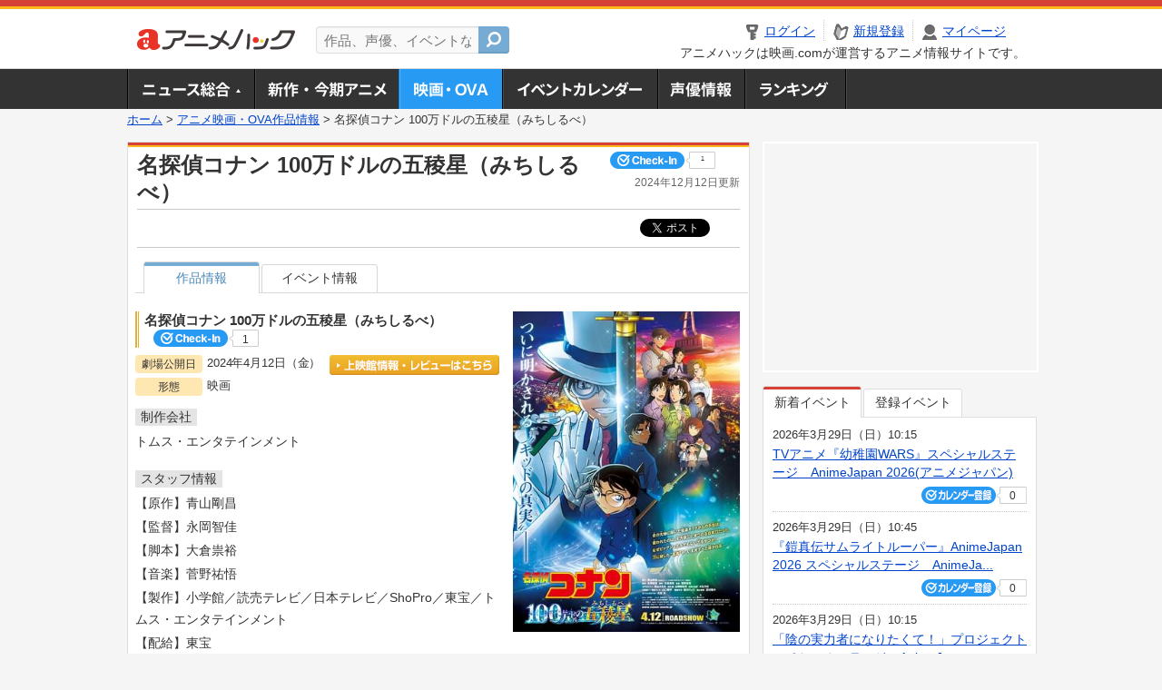

--- FILE ---
content_type: text/html; charset=utf-8
request_url: https://anime.eiga.com/movie/111847/
body_size: 11744
content:
<!DOCTYPE html PUBLIC "-//W3C//DTD XHTML 1.0 Transitional//EN" "http://www.w3.org/TR/xhtml1/DTD/xhtml1-transitional.dtd"> <html xmlns="http://www.w3.org/1999/xhtml" xmlns:og="http://ogp.me/ns#" xmlns:fb="http://ogp.me/ns/fb#" xml:lang="ja" lang="ja"> <head> <meta http-equiv="Content-Type" content="text/html; charset=utf-8"/> <meta http-equiv="Content-Style-Type" content="text/css"/> <meta http-equiv="Content-Script-Type" content="text/javascript"/> <title>名探偵コナン 100万ドルの五稜星（みちしるべ） : 作品情報 - アニメハック</title> <meta name="viewport" content="width=device-width,minimum-scale=0.25,maximum-scale=1"/> <meta name="format-detection" content="telephone=no"/> <meta name="description" content="名探偵コナン 100万ドルの五稜星（みちしるべ）の映画公開日、スタッフ、キャスト、あらすじ、主題歌、イベント情報を掲載！上映劇場の検索も。北海道・函館にある斧江財閥の冷蔵庫に、怪盗キッドの予告状が届いた。今回キッドが狙うのは、幕末を生きた新選組副長・土..."/> <meta name="keywords" content="アニメ,anime,アニメハック,animehack,映画.com,映画・OVA,作品情報,名探偵コナン 100万ドルの五稜星（みちしるべ）"/> <meta name="twitter:card" content="summary" /> <meta name="twitter:site" content="@animehackcom" /> <meta property="og:locale" content="ja_JP" /> <meta property="og:title" content="名探偵コナン 100万ドルの五稜星（みちしるべ）" /> <meta property="og:type" content="article" /> <meta property="og:url" content="https://anime.eiga.com/movie/111847/" /> <meta property="og:image" content="https://media.eiga.com/images/anime/program/111847/photo/bb569c8bf572aaea.jpg" /> <meta property="og:description" content="名探偵コナン 100万ドルの五稜星（みちしるべ）の映画公開日、スタッフ、キャスト、あらすじ、主題歌、イベント情報を掲載！上映劇場の検索も。北海道・函館にある斧江財閥の冷蔵庫に、怪盗キッドの予告状が届いた。今回キッドが狙うのは、幕末を生きた新選組副長・土..." /> <meta property="og:site_name" content="アニメハック" /> <meta property="fb:app_id" content="1671673173051779" /> <meta name="url-validation" content="13111d521f19171b521b1317121f5151460d100c0c18" /> <link rel="canonical" href="https://anime.eiga.com/movie/111847/"/> <link rel="stylesheet" href="https://media.eiga.com/anime/styles/common.css?1768800276" media="all" /> <link rel="stylesheet" href="https://media.eiga.com/anime/styles/prettyLoader.css?1768800276" media="all" /> <link rel="stylesheet" href="https://media.eiga.com/anime/styles/default.css?1768800276" media="all" /> <link rel="stylesheet" href="https://media.eiga.com/anime/styles/anime.css?1768800276" media="all" /> <script async="async" src="https://micro.rubiconproject.com/prebid/dynamic/27947.js"></script> <script async="async" src="https://securepubads.g.doubleclick.net/tag/js/gpt.js"></script> <script>window.googletag=window.googletag||{cmd:[]};var gptAdSlots=[];var headerBiddingSlots=[];var nonHeaderBiddingSlots=[];window.pbjs=window.pbjs||{que:[]};var failSafeTimeout=3500;googletag.cmd.push(function(){gptAdSlots.push(googletag.defineOutOfPageSlot("/91154333/ah-overlay/728x90",googletag.enums.OutOfPageFormat.BOTTOM_ANCHOR).addService(googletag.pubads()));gptAdSlots.push(googletag.defineSlot("/91154333/ah-contents/1st_300x250",[[300,250]],"div-gpt-ad-ah-contents-1st_300x250").addService(googletag.pubads()));gptAdSlots.push(googletag.defineSlot("/91154333/ah-contents/side_300x250",[[300,250]],"div-gpt-ad-ah-contents-side_300x250").addService(googletag.pubads()));gptAdSlots.push(googletag.defineOutOfPageSlot('/91154333/ah-Web-Interstitials',googletag.enums.OutOfPageFormat.INTERSTITIAL).addService(googletag.pubads()));gptAdSlots.forEach(function(gptAdSlot){headerBiddingSlots.push(gptAdSlot);});googletag.pubads().disableInitialLoad();googletag.pubads().enableSingleRequest();googletag.enableServices();if(nonHeaderBiddingSlots.length>0){googletag.pubads().refresh(nonHeaderBiddingSlots);}});var slotMap=[{"divId":"gpt_unit_/91154333/ah-overlay/728x90_0","name":"/91154333/ah-overlay/728x90","sizes":[{"w":728,"h":90}]},{"divId":"div-gpt-ad-ah-contents-1st_300x250","name":"/91154333/ah-contents/1st_300x250","sizes":[{"w":300,"h":250}]},{"divId":"div-gpt-ad-ah-contents-side_300x250","name":"/91154333/ah-contents/side_300x250","sizes":[{"w":300,"h":250}]},{"divId":"gpt_unit_/91154333/ah-Web-Interstitials_0","name":"/91154333/ah-Web-Interstitials","sizes":[{"w":300,"h":250},{"w":336,"h":280},{"w":320,"h":480}]}];var sizeMappings={"gpt_unit_/91154333/ah-overlay/728x90_0":[{"minViewPort":[0,0],"sizes":[[728,90]]}]};fetchHeaderBids().then((results)=>{googletag.cmd.push(()=>{const divIdsToRefresh=Array.isArray(results)&&results.length?results:slotMap.map((slot)=>slot.divId);const slotsToRefresh=googletag.pubads().getSlots().filter((slot)=>divIdsToRefresh.includes(slot.getSlotElementId()));googletag.pubads().refresh(slotsToRefresh);});});function fetchHeaderBids(){const prebidPromise=new Promise((resolve)=>{pbjs.que.push(()=>{pbjs.rp.requestBids({slotMap:slotMap,sizeMappings:sizeMappings,callback:(_,__,auctionId)=>{googletag.cmd.push(function(){const adUnitCodes=(pbjs.rp.slotManager?pbjs.rp.slotManager.getSlotMapForAuctionId(auctionId):slotMap).map((slot)=>slot.divId);pbjs.setTargetingForGPTAsync(adUnitCodes);return resolve(adUnitCodes);});}});});});return Promise.race([prebidPromise,new Promise((resolve)=>setTimeout(resolve,failSafeTimeout)),]);}</script> <script>!function(f,b,e,v,n,t,s){if(f.fbq)return;n=f.fbq=function(){n.callMethod?n.callMethod.apply(n,arguments):n.queue.push(arguments)};if(!f._fbq)f._fbq=n;n.push=n;n.loaded=!0;n.version="2.0";n.queue=[];t=b.createElement(e);t.async=!0;t.src=v;s=b.getElementsByTagName(e)[0];s.parentNode.insertBefore(t,s)}(window,document,"script","https://connect.facebook.net/en_US/fbevents.js");fbq("init","2778404139095470");fbq("track","PageView");</script><noscript><img height="1" width="1" style="display:none;" src="https://www.facebook.com/tr?id=2778404139095470&amp;ev=PageView&amp;noscript=1" /></noscript> <!-- Google Tag Manager --> <script>(function(w,d,s,l,i){w[l]=w[l]||[];w[l].push({'gtm.start':new Date().getTime(),event:'gtm.js'});var f=d.getElementsByTagName(s)[0],j=d.createElement(s),dl=l!='dataLayer'?'&l='+l:'';j.async=true;j.src='https://www.googletagmanager.com/gtm.js?id='+i+dl;f.parentNode.insertBefore(j,f);})(window,document,'script','dataLayer','GTM-K5447T4');</script> <!-- End Google Tag Manager --> <!-- Microsoft Clarity --> <script type="text/javascript">(function(c,l,a,r,i,t,y){c[a]=c[a]||function(){(c[a].q=c[a].q||[]).push(arguments)};t=l.createElement(r);t.async=1;t.src="https://www.clarity.ms/tag/uy3aqlq2io";y=l.getElementsByTagName(r)[0];y.parentNode.insertBefore(t,y);})(window,document,"clarity","script","uy3aqlq2io");</script> <!-- End Microsoft Clarity --> <script>(function(){const params_ga4={"page_group":"anime_movie","page_class":"anime_movie_detail"};params_ga4.login_status=/(?:^|;\s*)eg_a=(?:[^;]+)/.test(document.cookie);const match=document.cookie.match(/(?:^|;\s*)eg_uid_ga4=([^;]*)/);if(match)params_ga4.userid=match[1];(window.dataLayer=window.dataLayer||[]).push(params_ga4);})();</script> </head> <body> <a name="top"></a> <div id="headerArea" class="loginHeader"> <div id="header" class="clearfix"> <div id="logoArea"> <a href="/"><img alt="アニメハック - 最新アニメ情報からイベント情報、ネット配信番組表までアニメのことならアニメハック" src="https://media.eiga.com/anime/images/common/logo.png" width="175" height="37" loading="lazy" /></a> </div> <div id="siteSearch" class="clearfix"> <form id="searchform" class="siteItemSearch" action="/search/" accept-charset="UTF-8" method="get"> <label for="siteItemSearch">サイト内検索</label> <input id="siteItemSearch" class="textArea" maxlength="158" placeholder="作品、声優、イベントなど" size="158" type="text" name="q" /> <span class="button" tabindex="0"><button name="button" type="submit"></button></span> </form> </div> <ul id="userNav" class="clearfix guest"> <li class="navMenu" id="navLogin"><a data-google-interstitial="false" href="/auth/login/"><span>ログイン</span></a></li> <li class="navMenu" id="navEntry"><a data-google-interstitial="false" href="/auth/login/">新規登録</a></li> <li class="navMenu" id="navMypage"><a data-google-interstitial="false" id="navMypageLink" href="/mypage/">マイページ</a></li> <li class="navMenu" id="navLogout"><a data-google-interstitial="false" href="/auth/logout/"><span>ログアウト</span></a></li> </ul> <p id="headerCaution">アニメハックは映画.comが運営するアニメ情報サイトです。</p> </div> </div> <div id="gnav"> <div id="gnavInner"> <ul id="menuList" class="clearfix"> <li class="gnav01"><a href="/news/">ニュース総合<img width="953" height="132" src="https://media.eiga.com/anime/images/common/gnav.png" loading="lazy" alt="" /></a></li> <li class="gnav02"><a href="/program/">新作・今期アニメ<img width="953" height="132" src="https://media.eiga.com/anime/images/common/gnav.png" loading="lazy" alt="" /></a></li> <li class="gnav03"><a class="navActivePage" href="/movie/">アニメ映画・OVA<img width="953" height="132" src="https://media.eiga.com/anime/images/common/gnav.png" loading="lazy" alt="" /></a></li> <li class="gnav05"><a href="/event/">アニメ・声優イベントカレンダー<img width="953" height="132" src="https://media.eiga.com/anime/images/common/gnav.png" loading="lazy" alt="" /></a></li> <li class="gnav06"><a href="/person/">声優情報<img width="953" height="132" src="https://media.eiga.com/anime/images/common/gnav.png" loading="lazy" alt="" /></a></li> <li class="gnav07"><a href="/ranking/">ランキング<img width="953" height="132" src="https://media.eiga.com/anime/images/common/gnav.png" loading="lazy" alt="" /></a></li> </ul> </div> </div> <div class="path"> <a href="/">ホーム</a> &gt; <a href="/movie/">アニメ映画・OVA作品情報</a> &gt; <strong>名探偵コナン 100万ドルの五稜星（みちしるべ）</strong> </div> <div id="wrapper"> <div id="contentArea" class="clearfix"> <div id="main"> <div class="articleContainer"> <div class="headArea"> <div class="headAreaInner clearfix"> <h1 class="headTtlL">名探偵コナン 100万ドルの五稜星（みちしるべ）</h1> <span class="conCheckin clearfix eiga-checkin-button"> <span class="checkInBtn"><a data-method="post" data-remote="true" data-google-interstitial="false" href="/program/111847/checkin/" rel="nofollow"><img src="https://media.eiga.com/images/shared/_.gif" loading="lazy" alt="" /></a></span><span class="checkInCount"><span class="checkInCountInner">1</span></span></span> <p class="headTtlR">2024年12月12日更新</p> </div> </div> <div class="bookmarkBox"> <ul class="bookmarks"> <li class="bt_twitter"><a href="https://x.com/share" class="twitter-share-button" data-text="" data-url="" data-hashtags="アニメ,anime" data-via="animehackcom" data-count="horizontal" data-lang="ja">&nbsp;</a></li> </ul> </div> <div class="articleInner"> <div class="animeDetailInfo"> <ul class="tabAnime clearfix"> <li class="select"><a href="/movie/111847/">作品情報</a></li> <li><a href="/movie/111847/event/">イベント情報</a></li> </ul> <div class="animeTopContainer"> <div class="animeDetailBox clearfix"> <div class="animeDetailL"> <h2>名探偵コナン 100万ドルの五稜星（みちしるべ） <span class="conCheckin clearfix eiga-checkin-button"> <span class="checkInBtn"><a data-method="post" data-remote="true" data-google-interstitial="false" href="/program/111847/checkin/" rel="nofollow"><img src="https://media.eiga.com/images/shared/_.gif" loading="lazy" alt="" /></a></span><span class="checkInCount"><span class="checkInCountInner">1</span></span> </span> </h2> <ul class="ovaDetailInfo"> <li class="clearfix"> <span class="ovaDetailTag">劇場公開日</span>2024年4月12日（金） <span class="theaterReviewBtn"><a target="_blank" href="https://eiga.com/movie/100801/">上映館情報・レビューはこちら<img alt="上映館情報・レビューはこちら" src="https://media.eiga.com/anime/images/common/btn_theater_review.png" width="187" height="144" loading="lazy" /></a></span> </li> <li class="clearfix"><span class="ovaDetailTag">形態</span>映画</li> </ul> <dl class="animeDetailList"> <dt><span>制作会社</span></dt> <dd> <ul class="clearfix"> <li>トムス・エンタテインメント</li> </ul> </dd> </dl> <dl id="detailStaff" class="animeDetailList"> <dt><span>スタッフ情報</span></dt> <dd> <ul class="clearfix"> <li>【原作】青山剛昌</li> <li>【監督】永岡智佳</li> <li>【脚本】大倉祟裕</li> <li>【音楽】菅野祐悟</li> <li>【製作】小学館／読売テレビ／日本テレビ／ShoPro／東宝／トムス・エンタテインメント</li> <li>【配給】東宝</li> </ul> </dd> </dl> </div> <div class="animeDetailImg"> <img width="250" alt="名探偵コナン 100万ドルの五稜星（みちしるべ）" src="https://media.eiga.com/images/anime/program/111847/photo/bb569c8bf572aaea/320.jpg" loading="lazy" /> </div> </div> <div class="animeDetailBox"> <dl id="detailSynopsis" class="animeDetailList"> <dt><span>あらすじ</span></dt> <dd>北海道・函館にある斧江財閥の冷蔵庫に、怪盗キッドの予告状が届いた。今回キッドが狙うのは、幕末を生きた新選組副長・土方歳三にまつわる日本刀だという。ビッグジュエルを追い求めるキッドが、なぜ刀を狙うのか…？一方、西の名探偵・服部平次とコナン達も、函館で開催される剣道大会の為に現地を訪れており、犯行予告当日、平次がキッドの変装を見事見破り追い詰めるが…！？時を同じくして、胸に十文字の切り傷がつけられた遺体が函館倉庫街で見つかる。捜査線上に浮かび上がったのは、“死の商人”と呼ばれ、アジア一帯で武器商人として活動する日系アメリカ人の男。彼は戦時中の軍需産業に深く関わっていた斧江家初代当主が函館のどこかに隠したとされるお宝を探していた。それは、当時、日本の敗色濃厚だった戦況を一変させるほどの強力な兵器だという噂も…そして、そのお宝とキッドが狙う刀はどうやら関係があるようで、刀を狙うキッドに対し、謎の“剣士”の影が迫り…天下分け目のお宝争奪バトルミステリーここに開幕――！</dd> </dl> <dl id="detailCast" class="animeDetailList"> <dt><span>キャスト</span></dt> <dd> <ul class="clearfix"> <li>江戸川コナン：<a href="/person/10261/">高山みなみ</a></li> <li>毛利蘭：<a href="/person/10153/">山崎和佳奈</a></li> <li>毛利小五郎：<a href="/person/10847/">小山力也</a></li> <li>工藤新一／怪盗キッド：<a href="/person/10920/">山口勝平</a></li> <li>服部平次：<a href="/person/10228/">堀川りょう</a></li> <li>遠山和葉：<a href="/person/10383/">宮村優子</a></li> <li>福城聖：<a href="/person/10986/">松岡禎丞</a></li> <li>福城良衛：<a href="/person/10668/">菅生隆之</a></li> <li>斧江拓三：<a href="/person/100551/">中博史</a></li> <li>吉永神子：<a href="/person/100025/">高野麻里佳</a></li> </ul><ul class="detailHiddenArea clearfix"> <li>ブライアン・D・カドクラ：<a href="/person/10530/">銀河万丈</a></li> </ul> <div class="linkMoreArea clearfix"> <span class="linkMore"><a>もっと見る</a></span> <span class="linkClose" style="display:none;"><a>閉じる</a></span> </div> </dd> </dl> </div> <div class="detail2ColInner"> <div class="articleCol"> <div class="headArea"> <div class="headAreaInner"> <h2>イベント情報・チケット情報</h2> </div> </div> <div class="articleColCon"> <ul class="conEventList"> <li class="clearfix"> <div class="conEventDate">2025年3月23日（日） <p class="conEventTime">12:15開始</p> </div> <div class="conEventR clearfix"> <div class="clearfix"> <p class="conEventTtl"><a href="/event/170439/">劇場版「名探偵コナン 100万ドルの五稜星（みちしるべ）」　AnimeJapan 2025(アニメジャパン)</a></p> <div class="conCheckin eventCheckin eiga-checkin-button"> <span class="checkInBtn"><a data-method="post" data-remote="true" data-google-interstitial="false" href="/event/170439/checkin/" rel="nofollow"><img src="https://media.eiga.com/images/shared/_.gif" loading="lazy" alt="" /></a></span><span class="checkInCount"><span class="checkInCountInner">0</span></span> </div> </div> <p class="conEventPlace">場所：東京ビッグサイト Anime Japan ShoPro（小学館集英社プロダクション）ブース（東京都）</p> <p class="conEventCast">出演：江戸川コナン</p> </div> </li> <li class="clearfix"> <div class="conEventDate">2025年3月22日（土） <p class="conEventTime">12:15開始</p> </div> <div class="conEventR clearfix"> <div class="clearfix"> <p class="conEventTtl"><a href="/event/170433/">劇場版「名探偵コナン 100万ドルの五稜星（みちしるべ）」【1回目】　AnimeJapan 2025(ア...</a></p> <div class="conCheckin eventCheckin eiga-checkin-button"> <span class="checkInBtn"><a data-method="post" data-remote="true" data-google-interstitial="false" href="/event/170433/checkin/" rel="nofollow"><img src="https://media.eiga.com/images/shared/_.gif" loading="lazy" alt="" /></a></span><span class="checkInCount"><span class="checkInCountInner">0</span></span> </div> </div> <p class="conEventPlace">場所：東京ビッグサイト Anime Japan ShoPro（小学館集英社プロダクション）ブース（東京都）</p> <p class="conEventCast">出演：江戸川コナン</p> </div> </li> <li class="clearfix"> <div class="conEventDate">2025年3月22日（土） <p class="conEventTime">13:45開始</p> </div> <div class="conEventR clearfix"> <div class="clearfix"> <p class="conEventTtl"><a href="/event/170434/">劇場版「名探偵コナン 100万ドルの五稜星（みちしるべ）」【2回目】　AnimeJapan 2025(ア...</a></p> <div class="conCheckin eventCheckin eiga-checkin-button"> <span class="checkInBtn"><a data-method="post" data-remote="true" data-google-interstitial="false" href="/event/170434/checkin/" rel="nofollow"><img src="https://media.eiga.com/images/shared/_.gif" loading="lazy" alt="" /></a></span><span class="checkInCount"><span class="checkInCountInner">0</span></span> </div> </div> <p class="conEventPlace">場所：東京ビッグサイト Anime Japan ShoPro（小学館集英社プロダクション）ブース（東京都）</p> <p class="conEventCast">出演：江戸川コナン</p> </div> </li> </ul> <p class="linkArrow01"><a href="/movie/111847/event/">詳しくはこちら</a></p> </div> </div> </div> </div> <ul id="ob" class="clearfix"> <li id="ob_f"><a href="#" target="_blank" alt="Facebook"><img src="https://media.eiga.com/anime/images/common/bt_ob.png" width="330" height="39" loading="lazy" alt="" /></a></li> <li id="ob_t"><a href="#" target="_blank" alt="X"><img src="https://media.eiga.com/anime/images/common/bt_ob.png" width="330" height="39" loading="lazy" alt="" /></a></li> <li id="ob_g"><a href="#" target="_blank"><img src="https://media.eiga.com/anime/images/common/bt_ob.png" width="330" height="39" loading="lazy" alt="" /></a></li> <li id="ob_h"><a href="#" target="_blank" alt="はてなブックマーク"><img src="https://media.eiga.com/anime/images/common/bt_ob.png" width="330" height="39" loading="lazy" alt="" /></a></li> <li id="ob_l"><a href="#" target="_blank" alt="LINE"><img src="https://media.eiga.com/anime/images/common/bt_ob.png" width="330" height="39" loading="lazy" alt="" /></a></li> </ul> <p class="animeCopyright">(C)2024 青山剛昌／名探偵コナン製作委員会</p> </div> </div> </div> <div class="articleContainer"> <div class="headArea"> <div class="headAreaInner"> <h2>関連作品</h2> </div> </div> <div class="articleInner"> <ul class="relatedItemList02 clearfix"> <li> <div class="relatedItemImg"><a href="/movie/112989/"><img width="120" alt="名探偵コナン ハイウェイの堕天使" src="https://media.eiga.com/images/anime/program/112989/photo/8c23ec6e767b6882/160.jpg" loading="lazy" /></a></div> <p><a href="/movie/112989/">名探偵コナン　ハイウェイの堕天使</a></p> <div class="conCheckin eiga-checkin-button"> <span class="checkInBtn"><a data-method="post" data-remote="true" data-google-interstitial="false" href="/program/112989/checkin/" rel="nofollow"><img src="https://media.eiga.com/images/shared/_.gif" loading="lazy" alt="" /></a></span><span class="checkInCount"><span class="checkInCountInner">1</span></span> </div> </li> <li> <div class="relatedItemImg"><a href="/movie/112544/"><img width="120" alt="名探偵コナン 隻眼の残像（フラッシュバック）" src="https://media.eiga.com/images/anime/program/112544/photo/e30fcfc61e7a95ec/160.jpg" loading="lazy" /></a></div> <p><a href="/movie/112544/">名探偵コナン　隻眼の残像（フラッシュバック）</a></p> <div class="conCheckin eiga-checkin-button"> <span class="checkInBtn"><a data-method="post" data-remote="true" data-google-interstitial="false" href="/program/112544/checkin/" rel="nofollow"><img src="https://media.eiga.com/images/shared/_.gif" loading="lazy" alt="" /></a></span><span class="checkInCount"><span class="checkInCountInner">1</span></span> </div> </li> <li> <div class="relatedItemImg"><a href="/movie/111876/"><img width="120" alt="名探偵コナン vs. 怪盗キッド" src="https://media.eiga.com/images/anime/program/111876/photo/806ae4aa8542a7ea/160.jpg" loading="lazy" /></a></div> <p><a href="/movie/111876/">名探偵コナン vs. 怪盗キッド</a></p> <div class="conCheckin eiga-checkin-button"> <span class="checkInBtn"><a data-method="post" data-remote="true" data-google-interstitial="false" href="/program/111876/checkin/" rel="nofollow"><img src="https://media.eiga.com/images/shared/_.gif" loading="lazy" alt="" /></a></span><span class="checkInCount"><span class="checkInCountInner">11</span></span> </div> </li> <li class="relatedItemEnd"> <div class="relatedItemImg"><a href="/movie/110851/"><img width="120" alt="名探偵コナン 黒鉄の魚影（サブマリン）" src="https://media.eiga.com/images/anime/program/110851/photo/b9f8a157fdf104fa/160.jpg" loading="lazy" /></a></div> <p><a href="/movie/110851/">名探偵コナン　黒鉄の魚影（サブマリン）</a></p> <div class="conCheckin eiga-checkin-button"> <span class="checkInBtn"><a data-method="post" data-remote="true" data-google-interstitial="false" href="/program/110851/checkin/" rel="nofollow"><img src="https://media.eiga.com/images/shared/_.gif" loading="lazy" alt="" /></a></span><span class="checkInCount"><span class="checkInCountInner">1</span></span> </div> </li> </ul> </div> </div> <div class="articleContainer"> <div class="headArea"> <div class="headAreaInner"> <h2>関連記事</h2> </div> </div> <div class="articleInner"> <ul class="articleBox"> <li class="clearfix"> <div class="boxL"><a data-google-interstitial="true" href="/news/123804/"><img width="150" alt="「名探偵コナン 隻眼の残像」興収100億円突破 青山剛昌お祝いイラスト、新カット満載の主題歌PV公開" src="https://media.eiga.com/images/anime/news/123804/photo/dfc0a9482bf75b3f/160.jpg" loading="lazy" /></a></div> <div class="boxR"> <p class="boxDate"><img alt="ニュース" src="https://media.eiga.com/anime/images/news/tag_news_cate01.png" width="57" height="15" loading="lazy" /> <span>2025年5月7日（水）18:00</span></p> <p class="boxTtl"><a data-google-interstitial="true" href="/news/123804/">「名探偵コナン　隻眼の残像」興収100億円突破　青山剛昌お祝いイラスト、新カット満載の主題歌PV公開</a></p> <p class="boxText">「名探偵コナン」の劇場版最新作「名探偵コナン 隻眼の残像（フラッシュバック）」が5月6日までの公開19日間で観客動... <a data-google-interstitial="true" href="/news/123804/">[続きを読む]</a></p> </div> </li> <li class="clearfix"> <div class="boxL"><a data-google-interstitial="true" href="/news/123763/"><img width="150" alt="「名探偵コナン 隻眼の残像」公開10日間で観客動員430万人、興行収入63億円を突破 発声可能やまびこ応援上映の開催決定" src="https://media.eiga.com/images/anime/news/123763/photo/0ee4157396c3182f/160.jpg" loading="lazy" /></a></div> <div class="boxR"> <p class="boxDate"><img alt="ニュース" src="https://media.eiga.com/anime/images/news/tag_news_cate01.png" width="57" height="15" loading="lazy" /> <span>2025年4月28日（月）18:45</span></p> <p class="boxTtl"><a data-google-interstitial="true" href="/news/123763/">「名探偵コナン　隻眼の残像」公開10日間で観客動員430万人、興行収入63億円を突破　発声可能やまびこ応援上映の開催決定</a></p> <p class="boxText">劇場版「名探偵コナン」シリーズ最新作「名探偵コナン 隻眼の残像（フラッシュバック）」（公開中）が、公開から10日間... <a data-google-interstitial="true" href="/news/123763/">[続きを読む]</a></p> </div> </li> <li class="clearfix"> <div class="boxL"><a data-google-interstitial="true" href="/news/column/animehack_editors/123731/"><img width="150" alt="「名探偵コナン」長野県警の登場回まとめ 大和敢助の過去の事件、諸伏高明と諸伏景光の兄弟関係も解説【「隻眼の残像」公開中】" src="https://media.eiga.com/images/anime/news/123731/photo/8f3ddb6c0e6e3d34/160.jpg" loading="lazy" /></a></div> <div class="boxR"> <p class="boxDate"><img alt="特集・コラム" src="https://media.eiga.com/anime/images/news/tag_news_cate05.png" width="57" height="15" loading="lazy" /> <span>2025年4月25日（金）19:00</span></p> <p class="boxTtl"><a data-google-interstitial="true" href="/news/column/animehack_editors/123731/">「名探偵コナン」長野県警の登場回まとめ　大和敢助の過去の事件、諸伏高明と諸伏景光の兄弟関係も解説【「隻眼の残像」公開中】</a></p> <p class="boxText">「名探偵コナン」の劇場版最新作「名探偵コナン 隻眼の残像（フラッシュバック）」が、公開から3日間で観客動員230万... <a data-google-interstitial="true" href="/news/column/animehack_editors/123731/">[続きを読む]</a></p> </div> </li> <li class="clearfix"> <div class="boxL"><a data-google-interstitial="true" href="/news/column/eiga_ranking/123704/"><img width="150" alt="【週末アニメ映画ランキング】「名探偵コナン 隻眼の残像」が歴代ナンバーワン発進、「劇場版 僕とロボコ」は初登場4位" src="https://media.eiga.com/images/anime/news/123704/photo/ac9015f856e4cd24/160.jpg" loading="lazy" /></a></div> <div class="boxR"> <p class="boxDate"><img alt="特集・コラム" src="https://media.eiga.com/anime/images/news/tag_news_cate05.png" width="57" height="15" loading="lazy" /> <span>2025年4月22日（火）19:00</span></p> <p class="boxTtl"><a data-google-interstitial="true" href="/news/column/eiga_ranking/123704/">【週末アニメ映画ランキング】「名探偵コナン　隻眼の残像」が歴代ナンバーワン発進、「劇場版　僕とロボコ」は初登場4位</a></p> <p class="boxText">4月18日～20日の国内映画ランキング（全国週末興行成績・興行通信社提供）が発表され、18日から公開された新作「名... <a data-google-interstitial="true" href="/news/column/eiga_ranking/123704/">[続きを読む]</a></p> </div> </li> <li class="clearfix"> <div class="boxL"><a data-google-interstitial="true" href="/news/123707/"><img width="150" alt="Netflixで「名探偵コナン」劇場版過去作がすべて配信中 渋谷に毛利探偵事務所が出現" src="https://media.eiga.com/images/anime/news/123707/photo/6921a6904148e336/160.jpg" loading="lazy" /></a></div> <div class="boxR"> <p class="boxDate"><img alt="ニュース" src="https://media.eiga.com/anime/images/news/tag_news_cate01.png" width="57" height="15" loading="lazy" /> <span>2025年4月21日（月）19:00</span></p> <p class="boxTtl"><a data-google-interstitial="true" href="/news/123707/">Netflixで「名探偵コナン」劇場版過去作がすべて配信中　渋谷に毛利探偵事務所が出現</a></p> <p class="boxText">「名探偵コナン」の劇場版シリーズの第27作「名探偵コナン 100万ドルの五稜星（みちしるべ）」が、4月18日からN... <a data-google-interstitial="true" href="/news/123707/">[続きを読む]</a></p> </div> </li> <li class="clearfix"> <div class="boxL"><a data-google-interstitial="true" href="/news/123700/"><img width="150" alt="「名探偵コナン 隻眼の残像」シリーズ歴代最高記録 公開3日間で観客動員230万人、興行収入34億円を突破" src="https://media.eiga.com/images/anime/news/123700/photo/6df00e9e02feb8c3/160.jpg" loading="lazy" /></a></div> <div class="boxR"> <p class="boxDate"><img alt="ニュース" src="https://media.eiga.com/anime/images/news/tag_news_cate01.png" width="57" height="15" loading="lazy" /> <span>2025年4月21日（月）17:00</span></p> <p class="boxTtl"><a data-google-interstitial="true" href="/news/123700/">「名探偵コナン　隻眼の残像」シリーズ歴代最高記録　公開3日間で観客動員230万人、興行収入34億円を突破</a></p> <p class="boxText">劇場版「名探偵コナン」シリーズ最新作「名探偵コナン 隻眼の残像（フラッシュバック）」（公開中）が、公開から3日間で... <a data-google-interstitial="true" href="/news/123700/">[続きを読む]</a></p> </div> </li> <li class="clearfix"> <div class="boxL"><a data-google-interstitial="true" href="/news/123695/"><img width="150" alt="「名探偵コナン 隻眼の残像」初日興収10.5億円 山田孝之「実写だとありえない、コナン人気はすごい」と驚き" src="https://media.eiga.com/images/anime/news/123695/photo/06d55e358e2126b4/160.jpg" loading="lazy" /></a></div> <div class="boxR"> <p class="boxDate"><img alt="イベント" src="https://media.eiga.com/anime/images/news/tag_news_cate02.png" width="57" height="15" loading="lazy" /> <span>2025年4月21日（月）12:00</span></p> <p class="boxTtl"><a data-google-interstitial="true" href="/news/123695/">「名探偵コナン　隻眼の残像」初日興収10.5億円　山田孝之「実写だとありえない、コナン人気はすごい」と驚き</a></p> <p class="boxText">国民的大ヒットアニメシリーズ「名探偵コナン」の劇場版28作目「名探偵コナン 隻眼の残像（フラッシュバック）」の公開... <a data-google-interstitial="true" href="/news/123695/">[続きを読む]</a></p> </div> </li> <li class="clearfix"> <div class="boxL"><a data-google-interstitial="true" href="/news/123691/"><img width="150" alt="劇場版「名探偵コナン 100万ドルの五稜星」Huluで最速配信スタート 小五郎や長野県警のセレクション放送も" src="https://media.eiga.com/images/anime/news/123691/photo/23a9f630a8136d7f/160.jpg" loading="lazy" /></a></div> <div class="boxR"> <p class="boxDate"><img alt="ニュース" src="https://media.eiga.com/anime/images/news/tag_news_cate01.png" width="57" height="15" loading="lazy" /> <span>2025年4月18日（金）23:20</span></p> <p class="boxTtl"><a data-google-interstitial="true" href="/news/123691/">劇場版「名探偵コナン 100万ドルの五稜星」Huluで最速配信スタート　小五郎や長野県警のセレクション放送も</a></p> <p class="boxText">「名探偵コナン」の劇場版最新作「名探偵コナン 隻眼の残像（フラッシュバック）」が4月18日に公開されたことを記念し... <a data-google-interstitial="true" href="/news/123691/">[続きを読む]</a></p> </div> </li> <li class="clearfix"> <div class="boxL"><a data-google-interstitial="true" href="/news/column/konki_ranking/123669/"><img width="150" alt="【今期TVアニメランキング】「薬屋のひとりごと」連続首位 「ジークアクス」の参考順位は3位" src="https://media.eiga.com/images/anime/news/123669/photo/26f8446c633eddaa/160.jpg" loading="lazy" /></a></div> <div class="boxR"> <p class="boxDate"><img alt="特集・コラム" src="https://media.eiga.com/anime/images/news/tag_news_cate05.png" width="57" height="15" loading="lazy" /> <span>2025年4月16日（水）19:00</span></p> <p class="boxTtl"><a data-google-interstitial="true" href="/news/column/konki_ranking/123669/">【今期TVアニメランキング】「薬屋のひとりごと」連続首位　「ジークアクス」の参考順位は3位</a></p> <p class="boxText">4月第2週の2025年春アニメ録画ランキングは、「薬屋のひとりごと（第2期）」が14週連続で首位となった。今週で春... <a data-google-interstitial="true" href="/news/column/konki_ranking/123669/">[続きを読む]</a></p> </div> </li> <li class="clearfix"> <div class="boxL"><a data-google-interstitial="true" href="/news/123660/"><img width="150" alt="高山みなみ「ハンカチ3枚用意して！」 最新作「名探偵コナン 隻眼の残像」SPファンミに過去最大3300人集結" src="https://media.eiga.com/images/anime/news/123660/photo/da3f6aa45596d372/160.jpg" loading="lazy" /></a></div> <div class="boxR"> <p class="boxDate"><img alt="イベント" src="https://media.eiga.com/anime/images/news/tag_news_cate02.png" width="57" height="15" loading="lazy" /> <span>2025年4月14日（月）19:30</span></p> <p class="boxTtl"><a data-google-interstitial="true" href="/news/123660/">高山みなみ「ハンカチ3枚用意して！」　最新作「名探偵コナン　隻眼の残像」SPファンミに過去最大3300人集結</a></p> <p class="boxText">国民的大ヒットアニメシリーズ「名探偵コナン」の劇場版28作目「名探偵コナン 隻眼の残像（フラッシュバック）」の公開... <a data-google-interstitial="true" href="/news/123660/">[続きを読む]</a></p> </div> </li> </ul> </div> </div> </div> <div id="subContent"> <div id="rectAd"> <div id="div-gpt-ad-ah-contents-1st_300x250" style="height:250px;"></div> </div> <div id="subEvent"> <ul id="tabEvent" class="clearfix"> <li class="select">新着イベント</li> <li>登録イベント</li> </ul> <div class="tabEventWrap" id="sub_event_new"> <ul class="subEventList"> <li> <p class="subEventTop clearfix"> <span>2026年3月29日（日）10:15</span> <a href="/event/173694/">TVアニメ『幼稚園WARS』スペシャルステージ　AnimeJapan 2026(アニメジャパン)</a></p> <div class="subEventBtm clearfix"> <div class="subConCheckin eventCheckin eiga-checkin-button"> <span class="checkInBtn"><a data-method="post" data-remote="true" data-google-interstitial="false" href="/event/173694/checkin/" rel="nofollow"><img src="https://media.eiga.com/images/shared/_.gif" loading="lazy" alt="" /></a></span><span class="checkInCount"><span class="checkInCountInner">0</span></span> </div> </div> </li> <li> <p class="subEventTop clearfix"> <span>2026年3月29日（日）10:45</span> <a href="/event/173688/">『鎧真伝サムライトルーパー』AnimeJapan 2026 スペシャルステージ　AnimeJa...</a></p> <div class="subEventBtm clearfix"> <div class="subConCheckin eventCheckin eiga-checkin-button"> <span class="checkInBtn"><a data-method="post" data-remote="true" data-google-interstitial="false" href="/event/173688/checkin/" rel="nofollow"><img src="https://media.eiga.com/images/shared/_.gif" loading="lazy" alt="" /></a></span><span class="checkInCount"><span class="checkInCountInner">0</span></span> </div> </div> </li> <li> <p class="subEventTop clearfix"> <span>2026年3月29日（日）10:15</span> <a href="/event/173683/">「陰の実力者になりたくて！」プロジェクトスペシャルステージ　AnimeJapan 2026(ア...</a></p> <div class="subEventBtm clearfix"> <div class="subConCheckin eventCheckin eiga-checkin-button"> <span class="checkInBtn"><a data-method="post" data-remote="true" data-google-interstitial="false" href="/event/173683/checkin/" rel="nofollow"><img src="https://media.eiga.com/images/shared/_.gif" loading="lazy" alt="" /></a></span><span class="checkInCount"><span class="checkInCountInner">0</span></span> </div> </div> </li> <li> <p class="subEventTop clearfix"> <span>2026年3月29日（日）9:35</span> <a href="/event/173677/">【推しの子】AnimeJapan 2026 Special Stage　AnimeJapan ...</a></p> <div class="subEventBtm clearfix"> <div class="subConCheckin eventCheckin eiga-checkin-button"> <span class="checkInBtn"><a data-method="post" data-remote="true" data-google-interstitial="false" href="/event/173677/checkin/" rel="nofollow"><img src="https://media.eiga.com/images/shared/_.gif" loading="lazy" alt="" /></a></span><span class="checkInCount"><span class="checkInCountInner">0</span></span> </div> </div> </li> </ul> <ul class="subContentLink clearfix"> <li class="linkArrow01"><a href="/event/">イベントカレンダーへ</a></li> </ul> </div> <div class="tabEventWrap" id="sub_event_mine"> <p class="loginExplanation"><span><img alt="Check-in" src="https://media.eiga.com/anime/images/common/icon_checkin.png" width="82" height="19" loading="lazy" /></span>したアニメのみ表示されます。登録したアニメはチケット発売前日やイベント前日にアラートが届きます。</p> <ul class="userBtnList clearfix"> <li class="userBtn01"><a data-google-interstitial="false" href="/auth/login/">ログイン<img src="https://media.eiga.com/anime/images/common/btn_subcontent_usernav.png" width="308" height="124" loading="lazy" alt="" /></a></li> <li class="userBtn02 listSide"><a data-google-interstitial="false" href="/auth/login/">新規登録<img src="https://media.eiga.com/anime/images/common/btn_subcontent_usernav.png" width="308" height="124" loading="lazy" alt="" /></a></li> </ul> <ul class="subContentLink clearfix"> <li class="linkArrow01"><a href="/event/">イベントカレンダーへ</a></li> </ul> </div> </div> <div id="subTopics"> <h3><span>話題のアニメ</span></h3> <div class="subConWrap"> <ul class="subTopicsList"> <li class="clearfix"> <div class="subTopicsL"> <span class="rankGold">1位</span> </div> <div class="subTopicsM"> <p class="animeTtl"><a href="/program/111768/">異世界でチート能力を手にした俺は、現実世界をも無双する ～レベルアップは人生を変えた～ TVSP</a></p> <div class="subConCheckin eiga-checkin-button"> <span class="checkInBtn"><a data-method="post" data-remote="true" data-google-interstitial="false" href="/program/111768/checkin/" rel="nofollow"><img src="https://media.eiga.com/images/shared/_.gif" loading="lazy" alt="" /></a></span><span class="checkInCount"><span class="checkInCountInner">158</span></span> </div> </div> <div class="subTopicsR"> <a href="/program/111768/"><img width="64" alt="異世界でチート能力を手にした俺は、現実世界をも無双する ～レベルアップは人生を変えた～ TVSP" src="https://media.eiga.com/images/anime/program/111768/photo/eeb9d828323766c7/160.jpg" loading="lazy" /></a> </div> </li> <li class="clearfix"> <div class="subTopicsL"> <span class="rankSilver">2位</span> </div> <div class="subTopicsM"> <p class="animeTtl"><a href="/program/111481/">地獄楽（第2期）</a></p> <div class="subConCheckin eiga-checkin-button"> <span class="checkInBtn"><a data-method="post" data-remote="true" data-google-interstitial="false" href="/program/111481/checkin/" rel="nofollow"><img src="https://media.eiga.com/images/shared/_.gif" loading="lazy" alt="" /></a></span><span class="checkInCount"><span class="checkInCountInner">231</span></span> </div> </div> <div class="subTopicsR"> <a href="/program/111481/"><img width="64" alt="地獄楽（第2期）" src="https://media.eiga.com/images/anime/program/111481/photo/4edf0b58eb0c325e/160.jpg" loading="lazy" /></a> </div> </li> <li class="clearfix"> <div class="subTopicsL"> <span class="rankBronze">3位</span> </div> <div class="subTopicsM"> <p class="animeTtl"><a href="/program/112520/">正反対な君と僕</a></p> <div class="subConCheckin eiga-checkin-button"> <span class="checkInBtn"><a data-method="post" data-remote="true" data-google-interstitial="false" href="/program/112520/checkin/" rel="nofollow"><img src="https://media.eiga.com/images/shared/_.gif" loading="lazy" alt="" /></a></span><span class="checkInCount"><span class="checkInCountInner">101</span></span> </div> </div> <div class="subTopicsR"> <a href="/program/112520/"><img width="64" alt="正反対な君と僕" src="https://media.eiga.com/images/anime/program/112520/photo/9236c32fd062296a/160.jpg" loading="lazy" /></a> </div> </li> <li class="clearfix"> <div class="subTopicsL"> <span class="rankOther">4位</span> </div> <div class="subTopicsM"> <p class="animeTtl"><a href="/program/111272/">TRIGUN STARGAZE</a></p> <div class="subConCheckin eiga-checkin-button"> <span class="checkInBtn"><a data-method="post" data-remote="true" data-google-interstitial="false" href="/program/111272/checkin/" rel="nofollow"><img src="https://media.eiga.com/images/shared/_.gif" loading="lazy" alt="" /></a></span><span class="checkInCount"><span class="checkInCountInner">133</span></span> </div> </div> <div class="subTopicsR"> <a href="/program/111272/"><img width="64" alt="TRIGUN STARGAZE" src="https://media.eiga.com/images/anime/program/111272/photo/8aaeaa1c844d88d3/160.jpg" loading="lazy" /></a> </div> </li> <li class="clearfix"> <div class="subTopicsL"> <span class="rankOther">5位</span> </div> <div class="subTopicsM"> <p class="animeTtl"><a href="/program/112407/">死亡遊戯で飯を食う。</a></p> <div class="subConCheckin eiga-checkin-button"> <span class="checkInBtn"><a data-method="post" data-remote="true" data-google-interstitial="false" href="/program/112407/checkin/" rel="nofollow"><img src="https://media.eiga.com/images/shared/_.gif" loading="lazy" alt="" /></a></span><span class="checkInCount"><span class="checkInCountInner">82</span></span> </div> </div> <div class="subTopicsR"> <a href="/program/112407/"><img width="64" alt="死亡遊戯で飯を食う。" src="https://media.eiga.com/images/anime/program/112407/photo/86786a0c69d9e3ab/160.jpg" loading="lazy" /></a> </div> </li> </ul> <ul class="subContentLink clearfix"> <li class="linkArrow01"><a href="/ranking/program/">人気アニメランキングへ</a></li> </ul> </div> </div> <div id="subRanking"> <h3><span>人気記事ランキング</span></h3> <div class="subConWrap"> <ul class="subRankingList"> <li class="clearfix"> <div class="subRankingL"> <span class="rankGold">1位</span> </div> <div class="subRankingR"> <a data-google-interstitial="true" href="/news/125469/">松屋・松のや×ちいかわ、1月6日からコラボ　松屋コラボ...</a> </div> </li> <li class="clearfix"> <div class="subRankingL"> <span class="rankSilver">2位</span> </div> <div class="subRankingR"> <a data-google-interstitial="true" href="/news/125571/">漫画「NANA」がアパレルブランド「ADDIXY」とコ...</a> </div> </li> <li class="clearfix"> <div class="subRankingL"> <span class="rankBronze">3位</span> </div> <div class="subRankingR"> <a data-google-interstitial="true" href="/news/125613/">TVアニメ「葬送のフリーレン」種﨑敦美、市ノ瀬加那、小...</a> </div> </li> <li class="clearfix"> <div class="subRankingL"> <span class="rankOther">4位</span> </div> <div class="subRankingR"> <a data-google-interstitial="true" href="/news/125563/">実写版「塔の上のラプンツェル」の主演2人が決定</a> </div> </li> <li class="clearfix"> <div class="subRankingL"> <span class="rankOther">5位</span> </div> <div class="subRankingR"> <a data-google-interstitial="true" href="/news/125516/">「桃源暗鬼」続編「日光・華厳の滝編」製作決定　ティザー...</a> </div> </li> </ul> <ul class="subContentLink clearfix"> <li class="linkArrow01"><a href="/ranking/article/">人気記事ランキングへ</a></li> </ul> </div> </div> <div id="fbLikeBx"> <h3><span>アニメハック公式SNSページ</span></h3> <div class="subConWrap"> <div class="fb-like-box" data-href="https://www.facebook.com/animenewsjp" data-width="290" data-height="258" data-colorscheme="light" data-show-faces="true" data-header="false" data-stream="false" data-show-border="false" style="min-height:130px;"></div> <ul id="snsBtnList" class="clearfix"> <li class="snsBtn02"><a href="https://x.com/animehackcom" target="_blank">アニメハックXページ<img src="https://media.eiga.com/anime/images/common/btn_official_sns.png" width="437" height="144" loading="lazy" alt="" /></a></li> <li class="snsBtn03 listSide"><a href="https://www.youtube.com/channel/UC5VCESEZLrsrdXvRqEMkwOg" target="_blank">アニメハックGoogle+ページ<img src="https://media.eiga.com/anime/images/common/btn_official_sns.png" width="437" height="144" loading="lazy" alt="" /></a></li> </ul> </div> </div> <div id="subBtmBar"> <div id="rectAdBtm"> <div id="div-gpt-ad-ah-contents-side_300x250" style="height:250px;"></div> </div> </div> </div> </div> </div> <div class="overView"></div> <p id="pageTopBtn"><a href="#top" title="ページの先頭へ戻る"><img src="https://media.eiga.com/anime/images/common/_.gif" width="98" height="81" loading="lazy" alt="" /></a></p> <div id="footer"> <div id="naviFooter"> <ul class="clearfix"> <li><a href="/help/">ヘルプ・お問い合わせ</a></li> <li><a href="https://eiga.com/info/privacy/">プライバシーポリシー</a></li> <li><a href="https://eiga.com/info/optout/">外部送信（オプトアウト）</a></li> <li><a href="https://eiga.com/info/kiyaku/">利用規約</a></li> <li><a href="https://eiga.com/info/company/">企業情報</a></li> <li><a href="https://eiga.com/">映画.com</a></li> <li><a href="https://eiga.com/info/ad/">広告掲載</a></li> </ul> </div> <div id="copyRight"> <div id="copyRightInner">&copy; eiga.com inc. All rights reserved.</div> </div> </div> <script type="application/ld+json">{"@context":"http://schema.org","@type":"WebSite","url":"https://anime.eiga.com/","name":"アニメハック"}</script> <script src="https://media.eiga.com/anime/scripts/jquery-latest.min.js?1768800276"></script> <script src="https://media.eiga.com/anime/scripts/jquery.prettyLoader.js?1768800276"></script> <script src="https://media.eiga.com/anime/scripts/jquery.sticky.js?1768800276"></script> <script src="https://media.eiga.com/anime/scripts/jquery.ah-placeholder.js?1768800276"></script> <script src="https://media.eiga.com/javascripts/base.js?1768800276"></script> <script src="https://media.eiga.com/anime/scripts/common_func.js?1768800276"></script> <script src="https://media.eiga.com/anime/scripts/anime.js?1768800276"></script> <script>!function(){"use strict";$(".tabEventWrap").eq(1).addClass("none");$("#tabEvent li").on("click",function(){var num=$("#tabEvent li").index(this);$(".tabEventWrap").addClass("none");$(".tabEventWrap").eq(num).removeClass("none");$("#tabEvent li").removeClass("select");$(this).addClass("select");localStorage.setItem("anime_ev_tab",num);});var i=parseInt(localStorage.getItem("anime_ev_tab"),10);var e=$("#tabEvent li").eq(i);if(!e.hasClass("select")){e.triggerHandler("click");}$("#subBtmBar").sticky({topSpacing:45,center:true,className:"hey"});$(".detailHiddenArea").css("display","none");$(".linkMore").each(function(i){$(this).on("click",function(){$(this).hide();$(".linkClose").eq(i).show();$(".detailHiddenArea").eq(i).slideDown();});});$(".linkClose").each(function(i){$(this).on("click",function(){$(this).hide();$(".linkMore").eq(i).show();$(".detailHiddenArea").eq(i).slideUp();return false;});});if(eiga.isLoggedIn()){let elm=document.getElementById("userNav");elm.classList.remove("guest");elm.classList.add("loggedin");}var topMenu=$("#gnav");var offset=topMenu.offset();$(window).on("scroll",function(e){if($(window).scrollTop()>offset.top){topMenu.addClass("fixed");}else{topMenu.removeClass("fixed");}});var $menuList=$("#menuList");$menuList.children("li").each(function(){var $this=$(this);var $menuLink=$this.children("a");$menuLink.data("width",$menuLink.width());$this.on("mouseenter",function(){$menuList.find(".newsNavBalloon").stop(true,true).hide();$this.find(".newsNavBalloon").slideDown(300);$menuLink.addClass("navActive");}).on("mouseleave",function(){$this.find(".newsNavBalloon").stop(true,true).hide();$menuLink.removeClass("navActive");});});$(document).on("click","#menuList .newsNavBalloon a",function(){location.href=$(this).attr("data-url");return false;});eiga.addStatusParams({gn:1});var pageTopBtn=document.getElementById("pageTopBtn");window.addEventListener("scroll",function(){var y=window.pageYOffset||document.documentElement.scrollTop;if(y<100){pageTopBtn.classList.remove("on");}else{pageTopBtn.classList.add("on");}},false);pageTopBtn.addEventListener("click",function(ev){$("body,html").animate({scrollTop:0},500);ev.preventDefault();},false);}();</script> <span style="display:none;"> <!-- SiteCatalyst code version: H.14. Copyright 1997-2008 Omniture, Inc. More info available at http://www.omniture.com --> <script src="https://media.eiga.com/javascripts/s_code.js?1768800276"></script> <script>s.pageName="[anime]"+document.title;s.server=document.domain;s.channel="anime_movie";s.prop1="anime_movie_detail";s.prop7="[anime]名探偵コナン 100万ドルの五稜星（みちしるべ） (1)";s.prop11="[anime]名探偵コナン 100万ドルの五稜星（みちしるべ）";s.prop41="[anime]"+$("#criteria_pref option:selected").text();s.prop42="[anime]"+$("#tabProgram li.select").text();s.prop43="[anime]"+$("#tabEvent li.select").text();var s_code=s.t();if(s_code)document.write(s_code);</script> <script>if(navigator.appVersion.indexOf('MSIE')>=0)document.write(unescape('%3C')+'!-'+'-');</script> </span> </body> </html>

--- FILE ---
content_type: text/html; charset=utf-8
request_url: https://www.google.com/recaptcha/api2/aframe
body_size: 266
content:
<!DOCTYPE HTML><html><head><meta http-equiv="content-type" content="text/html; charset=UTF-8"></head><body><script nonce="GIty_fyiWhuuhODmXlP-ow">/** Anti-fraud and anti-abuse applications only. See google.com/recaptcha */ try{var clients={'sodar':'https://pagead2.googlesyndication.com/pagead/sodar?'};window.addEventListener("message",function(a){try{if(a.source===window.parent){var b=JSON.parse(a.data);var c=clients[b['id']];if(c){var d=document.createElement('img');d.src=c+b['params']+'&rc='+(localStorage.getItem("rc::a")?sessionStorage.getItem("rc::b"):"");window.document.body.appendChild(d);sessionStorage.setItem("rc::e",parseInt(sessionStorage.getItem("rc::e")||0)+1);localStorage.setItem("rc::h",'1768924518300');}}}catch(b){}});window.parent.postMessage("_grecaptcha_ready", "*");}catch(b){}</script></body></html>

--- FILE ---
content_type: text/javascript; charset=utf-8
request_url: https://anime.eiga.com/get_contents.js?u=https%3A%2F%2Fanime.eiga.com%2Fmovie%2F111847%2F&gn=1
body_size: 784
content:
!function(){"use strict";var e=null,a=null;$("#menuList .gnav01").append("  \u003Cdiv class=\"newsNavBalloon\"\u003E\n    \u003Cdiv class=\"newsNavBalloonInner clearfix\"\u003E\n        \u003Cdl\u003E\n          \u003Cdt\u003E\u003Ca data-url=\"/news/125633/\" href=\"#\"\u003E\u003Cimg width=\"184\" alt=\"女子大生がFXで2000万円稼ごうとするも… 漫画「FX戦士くるみちゃん」TVアニメ化\" src=\"https://media.eiga.com/images/anime/news/125633/photo/9d1a768c245b799b/320.jpg\" loading=\"lazy\" /\u003E\u003C\/a\u003E\u003C\/dt\u003E\n          \u003Cdd\u003E\u003Ca data-url=\"/news/125633/\" href=\"#\"\u003E女子大生がFXで2000万円稼ごうとするも…　漫画「FX戦士くるみちゃん」...\u003C\/a\u003E\u003C\/dd\u003E\n        \u003C\/dl\u003E\n        \u003Cdl\u003E\n          \u003Cdt\u003E\u003Ca data-url=\"/news/125629/\" href=\"#\"\u003E\u003Cimg width=\"184\" alt=\"「機動警察パトレイバー EZY」5月15日から全3章構成で劇場公開 上坂すみれ、戸谷菊之介が出演\" src=\"https://media.eiga.com/images/anime/news/125629/photo/383038e771bc8722/320.jpg\" loading=\"lazy\" /\u003E\u003C\/a\u003E\u003C\/dt\u003E\n          \u003Cdd\u003E\u003Ca data-url=\"/news/125629/\" href=\"#\"\u003E「機動警察パトレイバー EZY」5月15日から全3章構成で劇場公開　上坂す...\u003C\/a\u003E\u003C\/dd\u003E\n        \u003C\/dl\u003E\n        \u003Cdl\u003E\n          \u003Cdt\u003E\u003Ca data-url=\"/news/column/eiga_ranking/125628/\" href=\"#\"\u003E\u003Cimg width=\"184\" alt=\"【週末アニメ映画ランキング】「ズートピア2」7週連続で1位 「進撃の巨人」復活上映は9位\" src=\"https://media.eiga.com/images/anime/news/125628/photo/5fa1a8ae247e4642/320.jpg\" loading=\"lazy\" /\u003E\u003C\/a\u003E\u003C\/dt\u003E\n          \u003Cdd\u003E\u003Ca data-url=\"/news/column/eiga_ranking/125628/\" href=\"#\"\u003E【週末アニメ映画ランキング】「ズートピア2」7週連続で1位　「進撃の巨人」...\u003C\/a\u003E\u003C\/dd\u003E\n        \u003C\/dl\u003E\n        \u003Cdl class=\"newsNavL\"\u003E\n          \u003Cdt\u003E\u003Ca data-url=\"/news/125626/\" href=\"#\"\u003E\u003Cimg width=\"184\" alt=\"「逃がした魚は大きかったが釣りあげた魚が大きすぎた件」4月放送開始 OP主題歌は「HoneyWorks feat.鈴木愛理」が担当\" src=\"https://media.eiga.com/images/anime/news/125626/photo/acf883c8c984af36/320.jpg\" loading=\"lazy\" /\u003E\u003C\/a\u003E\u003C\/dt\u003E\n          \u003Cdd\u003E\u003Ca data-url=\"/news/125626/\" href=\"#\"\u003E「逃がした魚は大きかったが釣りあげた魚が大きすぎた件」4月放送開始　OP主...\u003C\/a\u003E\u003C\/dd\u003E\n        \u003C\/dl\u003E\n    \u003C\/div\u003E\n    \u003Cp class=\"linkArrow01\"\u003E\u003Ca data-url=\"/news/\" href=\"#\"\u003Eニュース一覧へ\u003C\/a\u003E\u003C\/p\u003E\n  \u003C\/div\u003E\n");eiga.initDocument();}();

--- FILE ---
content_type: application/javascript; charset=utf-8
request_url: https://fundingchoicesmessages.google.com/f/AGSKWxXDftx723zmUEomw3tEI-SX79KS4Y8awG2W4ApXfKA7eZLbkjSayad1uRkvE8iZZKVTOknhX8zQnE_uPc1fu2TUSm9e788nGAhtld5971hasxuTXxf8_ADpXod2G_mKS9UHsliUByaC_4ldeMpg0cfEr_CXbo1J_CXvDwSh7ZzmhIxBO9jNfcxsHMCx/_/banner.gif?/adss.asp/popup2.js_638x200_/iframe_ad_
body_size: -1293
content:
window['9b7fb84f-ba5f-4028-9a53-754591a5a963'] = true;